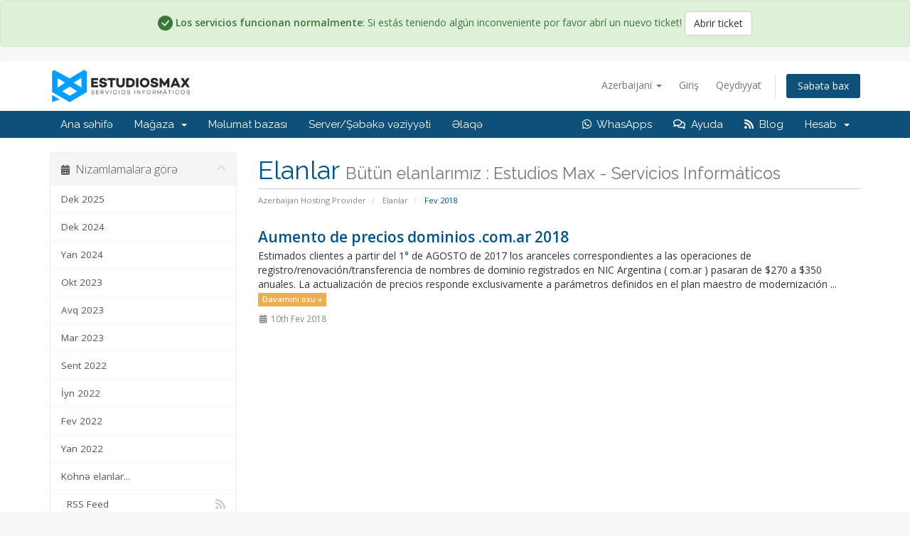

--- FILE ---
content_type: text/html; charset=utf-8
request_url: https://clientes.estudiosmax.com/announcements/view/2018-02?language=azerbaijani
body_size: 7039
content:
<!DOCTYPE html>
<html lang="en">
<head>
    <meta charset="utf-8" />
    <meta http-equiv="X-UA-Compatible" content="IE=edge">
    <meta name="viewport" content="width=device-width, initial-scale=1">
    <title>Elanlar - Estudios Max - Servicios Informáticos</title>

    <!-- Styling -->
<link href="//fonts.googleapis.com/css?family=Open+Sans:300,400,600|Raleway:400,700" rel="stylesheet">
<link href="/templates/six1/css/all.min.css?v=4eeb4f" rel="stylesheet">
<link href="/assets/css/fontawesome-all.min.css" rel="stylesheet">
<link href="/templates/six1/css/custom.css" rel="stylesheet">

<!-- HTML5 Shim and Respond.js IE8 support of HTML5 elements and media queries -->
<!-- WARNING: Respond.js doesn't work if you view the page via file:// -->
<!--[if lt IE 9]>
  <script src="https://oss.maxcdn.com/libs/html5shiv/3.7.0/html5shiv.js"></script>
  <script src="https://oss.maxcdn.com/libs/respond.js/1.4.2/respond.min.js"></script>
<![endif]-->


<script type="text/javascript">
    var csrfToken = '9bb46fbb92d3cdb68f7cf251a3b96850d877d239',
        markdownGuide = 'Adlandırma',
        locale = 'en',
        saved = 'qeyd edildi',
        saving = 'avtomatik yazılır',
        whmcsBaseUrl = "",
        requiredText = 'Tələb olunur',
        recaptchaSiteKey = "";
</script>
<script src="/templates/six1/js/scripts.min.js?v=4eeb4f"></script>



    <script async src="https://www.googletagmanager.com/gtag/js?id=G-9HPCP14MJZ"></script>
<script>
  window.dataLayer = window.dataLayer || [];
  function gtag(){dataLayer.push(arguments);}
  gtag('js', new Date());
  gtag('config', 'G-9HPCP14MJZ', {
  'cookie_domain': 'estudiosmax.com'
});
</script>


 
   
<!-- Facebook Pixel Code -->
<script>
  !function(f,b,e,v,n,t,s)
  {if(f.fbq)return;n=f.fbq=function(){n.callMethod?
  n.callMethod.apply(n,arguments):n.queue.push(arguments)};
  if(!f._fbq)f._fbq=n;n.push=n;n.loaded=!0;n.version='2.0';
  n.queue=[];t=b.createElement(e);t.async=!0;
  t.src=v;s=b.getElementsByTagName(e)[0];
  s.parentNode.insertBefore(t,s)}(window, document,'script',
  'https://connect.facebook.net/en_US/fbevents.js');
  fbq('init', '946583532182194');
  fbq('track', 'PageView');
</script>
<noscript><img height="1" width="1" style="display:none"
  src="https://www.facebook.com/tr?id=946583532182194&ev=PageView&noscript=1"
/></noscript>
<!-- End Facebook Pixel Code -->

</script>

<!--Start of Tawk.to Script-->
<script type="text/javascript">
var Tawk_API=Tawk_API||{}, Tawk_LoadStart=new Date();
(function(){
var s1=document.createElement("script"),s0=document.getElementsByTagName("script")[0];
s1.async=true;
s1.src='https://embed.tawk.to/57e327910251ff28078c6118/1at7rrjm5';
s1.charset='UTF-8';
s1.setAttribute('crossorigin','*');
s0.parentNode.insertBefore(s1,s0);
})();
</script>
<!--End of Tawk.to Script-->
<style>
.alert i[class^="bi-"] {
    font-size: 1.5em;
    line-height: 1;
    vertical-align: -0.15em;
}
.alert-primary {
    color: #084298;
    background-color: #cfe2ff;
    border-color: #b6d4fe;
}
</style>
<link href="https://cdn.jsdelivr.net/npm/bootstrap-icons@1.5.0/font/bootstrap-icons.css" rel="stylesheet">
<link rel="stylesheet" href="https://cdnjs.cloudflare.com/ajax/libs/font-awesome/4.7.0/css/font-awesome.min.css">






<!--

<center>
<div class="alert alert-danger">
  <i class="fa fa-exclamation-triangle fa-1.5x" aria-hidden="true"></i> <strong>Estado de la Red</strong>: FALLA RESELLER01 (En Progreso)  <a href="https://estudiosmax.instatus.com/cldpcgmqn117633cnneuk5y3cw5" class="alert-link" target="_blank"><strong><i class="fa fa-cog fa-spin fa-1x fa-fw"></i> Ver informe</strong></a>
</div>

</center>

<center>
<div class="alert alert-info">
  <i class="fa fa-check-circle fa-1.5x" aria-hidden="true"></i> <strong>Estado de la Red</strong>: PANEL DE VIDEO ( Error ) - Ultima Actualización - <a href="Espero haberte sido de ayuda,
Quedamos a tu disposición para toda consulta adicional." class="alert-link" target="_blank"><strong><i class="fa fa-cog fa-spin fa-1x fa-fw"></i> Ver informe</strong></a> 
</div>
</center>

<center><div class="alert alert-success ">
  <i class="far fa-check-circle fa-1.5x" aria-hidden="true"></i> <strong>Los servicios funcionan normalmente</strong>: Si estás teniendo algún inconveniente por favor abrí un nuevo ticket!  <a class="button btn btn-default" href="https://clientes.estudiosmax.com/submitticket.php?step=2&deptid=5">Abrir ticket</a></a> 
</div></center>

<center>
<div class="alert alert-danger">
  <i class="fa fa-check-circle fa-1.5x" aria-hidden="true"></i> <strong>Estado de la Red</strong>: PANEL DE VIDEO ( Error ) - <a href="Espero haberte sido de ayuda,
Quedamos a tu disposición para toda consulta adicional." class="alert-link" target="_blank"><strong><i class="fa fa-cog fa-spin fa-1x fa-fw"></i> Ver informe</strong></a> 
</div>
</center>
-->

<center><div id="statusWidget"></div></center>

<script src="/templates/six1/js/adicional.js?ver=2"></script>

<script>
  handleStatus();
</script>


<!-- <center><div class="alert alert-success ">
  <i class="far fa-check-circle fa-1.5x" aria-hidden="true"></i> <strong>Los servicios funcionan normalmente</strong>: Si estás teniendo algún inconveniente por favor abrí un nuevo ticket!  <a class="button btn btn-default" href="https://clientes.estudiosmax.com/submitticket.php?step=2&deptid=5">Abrir ticket</a></a> 
</div></center>-->





<body data-phone-cc-input="1">



<section id="header">
    
    <div class="container">
        
        <ul class="top-nav">
                            <li>
                    <a href="#" class="choose-language" data-toggle="popover" id="languageChooser">
                        Azerbaijani
                        <b class="caret"></b>
                    </a>
                    <div id="languageChooserContent" class="hidden">
                        <ul>
                                                            <li>
                                    <a href="/announcements/view/2018-02?language=arabic">العربية</a>
                                </li>
                                                            <li>
                                    <a href="/announcements/view/2018-02?language=azerbaijani">Azerbaijani</a>
                                </li>
                                                            <li>
                                    <a href="/announcements/view/2018-02?language=catalan">Català</a>
                                </li>
                                                            <li>
                                    <a href="/announcements/view/2018-02?language=chinese">中文</a>
                                </li>
                                                            <li>
                                    <a href="/announcements/view/2018-02?language=croatian">Hrvatski</a>
                                </li>
                                                            <li>
                                    <a href="/announcements/view/2018-02?language=czech">Čeština</a>
                                </li>
                                                            <li>
                                    <a href="/announcements/view/2018-02?language=danish">Dansk</a>
                                </li>
                                                            <li>
                                    <a href="/announcements/view/2018-02?language=dutch">Nederlands</a>
                                </li>
                                                            <li>
                                    <a href="/announcements/view/2018-02?language=english">English</a>
                                </li>
                                                            <li>
                                    <a href="/announcements/view/2018-02?language=estonian">Estonian</a>
                                </li>
                                                            <li>
                                    <a href="/announcements/view/2018-02?language=farsi">Persian</a>
                                </li>
                                                            <li>
                                    <a href="/announcements/view/2018-02?language=french">Français</a>
                                </li>
                                                            <li>
                                    <a href="/announcements/view/2018-02?language=german">Deutsch</a>
                                </li>
                                                            <li>
                                    <a href="/announcements/view/2018-02?language=hebrew">עברית</a>
                                </li>
                                                            <li>
                                    <a href="/announcements/view/2018-02?language=hungarian">Magyar</a>
                                </li>
                                                            <li>
                                    <a href="/announcements/view/2018-02?language=italian">Italiano</a>
                                </li>
                                                            <li>
                                    <a href="/announcements/view/2018-02?language=macedonian">Macedonian</a>
                                </li>
                                                            <li>
                                    <a href="/announcements/view/2018-02?language=norwegian">Norwegian</a>
                                </li>
                                                            <li>
                                    <a href="/announcements/view/2018-02?language=portuguese-br">Português</a>
                                </li>
                                                            <li>
                                    <a href="/announcements/view/2018-02?language=portuguese-pt">Português</a>
                                </li>
                                                            <li>
                                    <a href="/announcements/view/2018-02?language=romanian">Română</a>
                                </li>
                                                            <li>
                                    <a href="/announcements/view/2018-02?language=russian">Русский</a>
                                </li>
                                                            <li>
                                    <a href="/announcements/view/2018-02?language=spanish">Español</a>
                                </li>
                                                            <li>
                                    <a href="/announcements/view/2018-02?language=swedish">Svenska</a>
                                </li>
                                                            <li>
                                    <a href="/announcements/view/2018-02?language=turkish">Türkçe</a>
                                </li>
                                                            <li>
                                    <a href="/announcements/view/2018-02?language=ukranian">Українська</a>
                                </li>
                                                    </ul>
                    </div>
                </li>
                                        <li>
                    <a href="/clientarea.php">Giriş</a>
                </li>
                                    <li>
                        <a href="/register.php">Qeydiyyat</a>
                    </li>
                                <li class="primary-action">
                    <a href="/cart.php?a=view" class="btn">
                        Səbətə bax
                    </a>
                </li>
                                </ul>

                    <a href="/index.php" class="logo"><img src="/assets/img/logo.png" alt="Estudios Max - Servicios Informáticos"></a>
        
    </div>
</section>

<section id="main-menu">

    <nav id="nav" class="navbar navbar-default navbar-main" role="navigation">
        <div class="container">
            <!-- Brand and toggle get grouped for better mobile display -->
            <div class="navbar-header">
                <button type="button" class="navbar-toggle" data-toggle="collapse" data-target="#primary-nav">
                    <span class="sr-only">Toggle navigation</span>
                    <span class="icon-bar"></span>
                    <span class="icon-bar"></span>
                    <span class="icon-bar"></span>
                </button>
            </div>

            <!-- Collect the nav links, forms, and other content for toggling -->
            <div class="collapse navbar-collapse" id="primary-nav">

                <ul class="nav navbar-nav">

                        <li menuItemName="Home" class="" id="Primary_Navbar-Home">
        <a href="/index.php">
                        Ana səhifə
                                </a>
            </li>
    <li menuItemName="Store" class="dropdown" id="Primary_Navbar-Store">
        <a class="dropdown-toggle" data-toggle="dropdown" href="#">
                        Mağaza
                        &nbsp;<b class="caret"></b>        </a>
                    <ul class="dropdown-menu">
                            <li menuItemName="Browse Products Services" id="Primary_Navbar-Store-Browse_Products_Services">
                    <a href="/store">
                                                Hamısına baxın
                                            </a>
             
                </li>
                            <li menuItemName="Shop Divider 1" class="nav-divider" id="Primary_Navbar-Store-Shop_Divider_1">
                    <a href="">
                                                -----
                                            </a>
             
                </li>
                            <li menuItemName="HOSTING CLOUD SSD PROFESIONAL" id="Primary_Navbar-Store-HOSTING_CLOUD_SSD_PROFESIONAL">
                    <a href="/store/hosting-cloud-ssd-profesional">
                                                HOSTING CLOUD SSD PROFESIONAL
                                            </a>
             
                </li>
                            <li menuItemName="STREAMING PARA RADIO" id="Primary_Navbar-Store-STREAMING_PARA_RADIO">
                    <a href="/store/streaming-para-radio">
                                                STREAMING PARA RADIO
                                            </a>
             
                </li>
                            <li menuItemName="STREAMING CON AUTODJ" id="Primary_Navbar-Store-STREAMING_CON_AUTODJ">
                    <a href="/store/streaming-con-autodj">
                                                STREAMING CON AUTODJ
                                            </a>
             
                </li>
                            <li menuItemName="STREAMING DE VIDEO" id="Primary_Navbar-Store-STREAMING_DE_VIDEO">
                    <a href="/store/streaming-de-video-hd">
                                                STREAMING DE VIDEO
                                            </a>
             
                </li>
                            <li menuItemName="PORTAL DE NOTICIAS + STREAMING" id="Primary_Navbar-Store-PORTAL_DE_NOTICIAS_+_STREAMING">
                    <a href="/store/portal-de-noticias-streaming">
                                                PORTAL DE NOTICIAS + STREAMING
                                            </a>
             
                </li>
                            <li menuItemName="RESELLER STREAMING AUDIO" id="Primary_Navbar-Store-RESELLER_STREAMING_AUDIO">
                    <a href="/store/reseller-streaming">
                                                RESELLER STREAMING AUDIO
                                            </a>
             
                </li>
                            <li menuItemName="APLICACION V10 SHOCKMEDIA" id="Primary_Navbar-Store-APLICACION_V10_SHOCKMEDIA">
                    <a href="/store/aplicacion-v6-shockmedia">
                                                APLICACION V10 SHOCKMEDIA
                                            </a>
             
                </li>
                            <li menuItemName="Register a New Domain" id="Primary_Navbar-Store-Register_a_New_Domain">
                    <a href="/cart.php?a=add&domain=register">
                                                Domen əldə et
                                            </a>
             
                </li>
                            <li menuItemName="Transfer a Domain to Us" id="Primary_Navbar-Store-Transfer_a_Domain_to_Us">
                    <a href="/cart.php?a=add&domain=transfer">
                                                Domen transferi
                                            </a>
             
                </li>
                        </ul>
            </li>
    <li menuItemName="Knowledgebase" class="" id="Primary_Navbar-Knowledgebase">
        <a href="/knowledgebase">
                        Məlumat bazası
                                </a>
            </li>
    <li menuItemName="Network Status" class="" id="Primary_Navbar-Network_Status">
        <a href="/serverstatus.php">
                        Server/Şəbəkə vəziyyəti
                                </a>
            </li>
    <li menuItemName="Contact Us" class="" id="Primary_Navbar-Contact_Us">
        <a href="/contact.php">
                        Əlaqə
                                </a>
            </li>

      
                </ul>

                <ul class="nav navbar-nav navbar-right">

                        <li menuItemName="whatsapps" class="" id="Secondary_Navbar-whatsapps">
        <a href="https://wa.me/5491127607465">
            <i class="fab fa-whatsapp"></i>&nbsp;            WhasApps
                                </a>
            </li>
    <li menuItemName="ayuda" class="" id="Secondary_Navbar-ayuda">
        <a href="https://clientes.estudiosmax.com/submitticket.php">
            <i class="far fa-comments"></i>&nbsp;            Ayuda
                                </a>
            </li>
    <li menuItemName="blog" class="" id="Secondary_Navbar-blog">
        <a href="https://clientes.estudiosmax.com/announcements" target="_blank">
            <i class="fas fa-gem lm fa-rss"></i>&nbsp;            Blog
                                </a>
            </li>
    <li menuItemName="Account" class="dropdown" id="Secondary_Navbar-Account">
        <a class="dropdown-toggle" data-toggle="dropdown" href="#">
                        Hesab
                        &nbsp;<b class="caret"></b>        </a>
                    <ul class="dropdown-menu">
                            <li menuItemName="Login" id="Secondary_Navbar-Account-Login">
                    <a href="/clientarea.php">
                                                Giriş
                                            </a>
             
                </li>
                            <li menuItemName="Register" id="Secondary_Navbar-Account-Register">
                    <a href="/register.php">
                                                Qeydiyyat
                                            </a>
             
                </li>
                            <li menuItemName="Divider" class="nav-divider" id="Secondary_Navbar-Account-Divider">
                    <a href="">
                                                -----
                                            </a>
             
                </li>
                            <li menuItemName="Forgot Password?" id="Secondary_Navbar-Account-Forgot_Password?">
                    <a href="/password/reset">
                                                Şifrəmi unutdum?
                                            </a>
             
                </li>
                        </ul>
            </li>


                </ul>

            </div><!-- /.navbar-collapse -->
        </div>
    </nav>

</section>



<section id="main-body">
    <div class="container">
        <div class="row">

                                    <div class="col-md-9 pull-md-right">
                    <div class="header-lined">
    <h1>Elanlar <small>Bütün elanlarımız :  Estudios Max - Servicios Informáticos</small></h1>
    <ol class="breadcrumb">
            <li>
            <a href="https://clientes.estudiosmax.com">            Azerbaijan Hosting Provider
            </a>        </li>
            <li>
            <a href="/announcements">            Elanlar
            </a>        </li>
            <li class="active">
                        Fev 2018
                    </li>
    </ol>
</div>
                </div>
                        <div class="col-md-3 pull-md-left sidebar">
                    <div menuItemName="Announcements Months" class="panel panel-sidebar panel-sidebar hidden-sm hidden-xs">
        <div class="panel-heading">
            <h3 class="panel-title">
                <i class="fas fa-calendar-alt"></i>&nbsp;                Nizamlamalara görə
                                <i class="fas fa-chevron-up panel-minimise pull-right"></i>
            </h3>
        </div>
                            <div class="list-group">
                                                            <a menuItemName="Dek 2025" href="/announcements/view/2025-12" class="list-group-item" id="Primary_Sidebar-Announcements_Months-Dek_2025">
                                                                                    Dek 2025
                        </a>
                                                                                <a menuItemName="Dek 2024" href="/announcements/view/2024-12" class="list-group-item" id="Primary_Sidebar-Announcements_Months-Dek_2024">
                                                                                    Dek 2024
                        </a>
                                                                                <a menuItemName="Yan 2024" href="/announcements/view/2024-01" class="list-group-item" id="Primary_Sidebar-Announcements_Months-Yan_2024">
                                                                                    Yan 2024
                        </a>
                                                                                <a menuItemName="Okt 2023" href="/announcements/view/2023-10" class="list-group-item" id="Primary_Sidebar-Announcements_Months-Okt_2023">
                                                                                    Okt 2023
                        </a>
                                                                                <a menuItemName="Avq 2023" href="/announcements/view/2023-08" class="list-group-item" id="Primary_Sidebar-Announcements_Months-Avq_2023">
                                                                                    Avq 2023
                        </a>
                                                                                <a menuItemName="Mar 2023" href="/announcements/view/2023-03" class="list-group-item" id="Primary_Sidebar-Announcements_Months-Mar_2023">
                                                                                    Mar 2023
                        </a>
                                                                                <a menuItemName="Sent 2022" href="/announcements/view/2022-09" class="list-group-item" id="Primary_Sidebar-Announcements_Months-Sent_2022">
                                                                                    Sent 2022
                        </a>
                                                                                <a menuItemName="İyn 2022" href="/announcements/view/2022-06" class="list-group-item" id="Primary_Sidebar-Announcements_Months-İyn_2022">
                                                                                    İyn 2022
                        </a>
                                                                                <a menuItemName="Fev 2022" href="/announcements/view/2022-02" class="list-group-item" id="Primary_Sidebar-Announcements_Months-Fev_2022">
                                                                                    Fev 2022
                        </a>
                                                                                <a menuItemName="Yan 2022" href="/announcements/view/2022-01" class="list-group-item" id="Primary_Sidebar-Announcements_Months-Yan_2022">
                                                                                    Yan 2022
                        </a>
                                                                                <a menuItemName="Older" href="/announcements/view/older" class="list-group-item" id="Primary_Sidebar-Announcements_Months-Older">
                                                                                    Köhnə elanlar...
                        </a>
                                                                                <a menuItemName="RSS Feed" href="/announcements/rss" class="list-group-item" id="Primary_Sidebar-Announcements_Months-RSS_Feed">
                                                        <i class="fas fa-rss icon-rss"></i>&nbsp;                            RSS Feed
                        </a>
                                                </div>
                    </div>
                    <div class="panel hidden-lg hidden-md panel-default">
            <div class="panel-heading">
                <h3 class="panel-title">
                    <i class="fas fa-calendar-alt"></i>&nbsp;                    Nizamlamalara görə
                                    </h3>
            </div>
            <div class="panel-body">
                <form role="form">
                    <select class="form-control" onchange="selectChangeNavigate(this)">
                                                    <option menuItemName="Dek 2025" value="/announcements/view/2025-12" class="list-group-item" >
                                Dek 2025
                                                            </option>
                                                    <option menuItemName="Dek 2024" value="/announcements/view/2024-12" class="list-group-item" >
                                Dek 2024
                                                            </option>
                                                    <option menuItemName="Yan 2024" value="/announcements/view/2024-01" class="list-group-item" >
                                Yan 2024
                                                            </option>
                                                    <option menuItemName="Okt 2023" value="/announcements/view/2023-10" class="list-group-item" >
                                Okt 2023
                                                            </option>
                                                    <option menuItemName="Avq 2023" value="/announcements/view/2023-08" class="list-group-item" >
                                Avq 2023
                                                            </option>
                                                    <option menuItemName="Mar 2023" value="/announcements/view/2023-03" class="list-group-item" >
                                Mar 2023
                                                            </option>
                                                    <option menuItemName="Sent 2022" value="/announcements/view/2022-09" class="list-group-item" >
                                Sent 2022
                                                            </option>
                                                    <option menuItemName="İyn 2022" value="/announcements/view/2022-06" class="list-group-item" >
                                İyn 2022
                                                            </option>
                                                    <option menuItemName="Fev 2022" value="/announcements/view/2022-02" class="list-group-item" >
                                Fev 2022
                                                            </option>
                                                    <option menuItemName="Yan 2022" value="/announcements/view/2022-01" class="list-group-item" >
                                Yan 2022
                                                            </option>
                                                    <option menuItemName="Older" value="/announcements/view/older" class="list-group-item" >
                                Köhnə elanlar...
                                                            </option>
                                                    <option menuItemName="RSS Feed" value="/announcements/rss" class="list-group-item" >
                                RSS Feed
                                                            </option>
                                            </select>
                </form>
            </div>
                    </div>
                </div>
                <!-- Container for main page display content -->
        <div class="col-md-9 pull-md-right main-content">
                        
            


    <script>
        (function(d, s, id) {
            var js, fjs = d.getElementsByTagName(s)[0];
            if (d.getElementById(id)) {
                return;
            }
            js = d.createElement(s); js.id = id;
            js.src = "//connect.facebook.net/az_AZ/all.js#xfbml=1";
            fjs.parentNode.insertBefore(js, fjs);
        }(document, 'script', 'facebook-jssdk'));
    </script>

    <div class="announcement-single">

        <a href="/announcements/9/Aumento-de-precios-dominios-.com.ar-2018.html" class="title">
            Aumento de precios dominios .com.ar 2018
        </a>

                    <p>Estimados clientes a partir del 1° de AGOSTO de 2017 los aranceles correspondientes a las operaciones de registro/renovación/transferencia de nombres de dominio registrados en NIC Argentina ( com.ar ) pasaran de $270 a $350 anuales.
La actualización de precios responde exclusivamente a parámetros definidos en el plan maestro de modernización ...
            <a href="/announcements/9/Aumento-de-precios-dominios-.com.ar-2018.html" class="label label-warning">Davamını oxu &raquo;</a>
            </p>
        
        <div class="article-items">
            <i class="fas fa-calendar-alt fa-fw"></i>
            10th Fev 2018
                    </div>

                    <div class="fb-like hidden-sm hidden-xs" data-layout="standard" data-href="https://clientes.estudiosmax.com/announcements/9/Aumento-de-precios-dominios-.com.ar-2018.html" data-send="true" data-width="450" data-show-faces="true" data-action="recommend"></div>
            <div class="fb-like hidden-lg hidden-md" data-layout="button_count" data-href="https://clientes.estudiosmax.com/announcements/9/Aumento-de-precios-dominios-.com.ar-2018.html" data-send="true" data-width="450" data-show-faces="true" data-action="recommend"></div>
        
    </div>




                </div><!-- /.main-content -->
                                    <div class="col-md-3 pull-md-left sidebar sidebar-secondary">
                            <div menuItemName="Support" class="panel panel-sidebar panel-sidebar">
        <div class="panel-heading">
            <h3 class="panel-title">
                <i class="far fa-life-ring"></i>&nbsp;                Yardım
                                <i class="fas fa-chevron-up panel-minimise pull-right"></i>
            </h3>
        </div>
                            <div class="list-group">
                                                            <a menuItemName="Support Tickets" href="/supporttickets.php" class="list-group-item" id="Secondary_Sidebar-Support-Support_Tickets">
                                                        <i class="fas fa-ticket-alt fa-fw"></i>&nbsp;                            Dəstək sorğularım
                        </a>
                                                                                <a menuItemName="Announcements" href="/announcements" class="list-group-item active" id="Secondary_Sidebar-Support-Announcements">
                                                        <i class="fas fa-list fa-fw"></i>&nbsp;                            Elanlar
                        </a>
                                                                                <a menuItemName="Knowledgebase" href="/knowledgebase" class="list-group-item" id="Secondary_Sidebar-Support-Knowledgebase">
                                                        <i class="fas fa-info-circle fa-fw"></i>&nbsp;                            Məlumat bazası
                        </a>
                                                                                <a menuItemName="Downloads" href="/download" class="list-group-item" id="Secondary_Sidebar-Support-Downloads">
                                                        <i class="fas fa-download fa-fw"></i>&nbsp;                            Yüklənilənlər
                        </a>
                                                                                <a menuItemName="Network Status" href="/serverstatus.php" class="list-group-item" id="Secondary_Sidebar-Support-Network_Status">
                                                        <i class="fas fa-rocket fa-fw"></i>&nbsp;                            Server/Şəbəkə vəziyyəti
                        </a>
                                                                                <a menuItemName="Open Ticket" href="/submitticket.php" class="list-group-item" id="Secondary_Sidebar-Support-Open_Ticket">
                                                        <i class="fas fa-comments fa-fw"></i>&nbsp;                            Yeni sorğu aç
                        </a>
                                                </div>
                    </div>
                        </div>
                            <div class="clearfix"></div>
        </div>
    </div>
</section>

<section id="footer">
    <div class="container">
        <a href="#" class="back-to-top"><i class="fas fa-chevron-up"></i></a>
        <p>Müəllif hüquqları &copy; 2026 Estudios Max - Servicios Informáticos. Bütün hüquqlar qorunur.</p>
    </div>
</section>

<div id="fullpage-overlay" class="hidden">
    <div class="outer-wrapper">
        <div class="inner-wrapper">
            <img src="/assets/img/overlay-spinner.svg">
            <br>
            <span class="msg"></span>
        </div>
    </div>
</div>

<div class="modal system-modal fade" id="modalAjax" tabindex="-1" role="dialog" aria-hidden="true">
    <div class="modal-dialog">
        <div class="modal-content panel-primary">
            <div class="modal-header panel-heading">
                <button type="button" class="close" data-dismiss="modal">
                    <span aria-hidden="true">&times;</span>
                    <span class="sr-only">Bağla</span>
                </button>
                <h4 class="modal-title"></h4>
            </div>
            <div class="modal-body panel-body">
                Yüklənir...
            </div>
            <div class="modal-footer panel-footer">
                <div class="pull-left loader">
                    <i class="fas fa-circle-notch fa-spin"></i>
                    Yüklənir...
                </div>
                <button type="button" class="btn btn-default" data-dismiss="modal">
                    Bağla
                </button>
                <button type="button" class="btn btn-primary modal-submit">
                    Təqdim
                </button>
            </div>
        </div>
    </div>
</div>

<form action="#" id="frmGeneratePassword" class="form-horizontal">
    <div class="modal fade" id="modalGeneratePassword">
        <div class="modal-dialog">
            <div class="modal-content panel-primary">
                <div class="modal-header panel-heading">
                    <button type="button" class="close" data-dismiss="modal" aria-label="Close"><span aria-hidden="true">&times;</span></button>
                    <h4 class="modal-title">
                        Şifrə yaradın
                    </h4>
                </div>
                <div class="modal-body">
                    <div class="alert alert-danger hidden" id="generatePwLengthError">
                        Zəhmət olmasa şifrə uzunluğu üçün 8 ilə 64 arasında bir rəqəm daxil edin
                    </div>
                    <div class="form-group">
                        <label for="generatePwLength" class="col-sm-4 control-label">Şifrə uzunluğu</label>
                        <div class="col-sm-8">
                            <input type="number" min="8" max="64" value="12" step="1" class="form-control input-inline input-inline-100" id="inputGeneratePasswordLength">
                        </div>
                    </div>
                    <div class="form-group">
                        <label for="generatePwOutput" class="col-sm-4 control-label">Şifrə yaradın</label>
                        <div class="col-sm-8">
                            <input type="text" class="form-control" id="inputGeneratePasswordOutput">
                        </div>
                    </div>
                    <div class="row">
                        <div class="col-sm-8 col-sm-offset-4">
                            <button type="submit" class="btn btn-default btn-sm">
                                <i class="fas fa-plus fa-fw"></i>
                                Yeni şifrə yaradın
                            </button>
                            <button type="button" class="btn btn-default btn-sm copy-to-clipboard" data-clipboard-target="#inputGeneratePasswordOutput">
                                <img src="/assets/img/clippy.svg" alt="Copy to clipboard" width="15">
                                Copy
                            </button>
                        </div>
                    </div>
                </div>
                <div class="modal-footer">
                    <button type="button" class="btn btn-default" data-dismiss="modal">
                        Bağla
                    </button>
                    <button type="button" class="btn btn-primary" id="btnGeneratePasswordInsert" data-clipboard-target="#inputGeneratePasswordOutput">
                        Panoya kopyalayın və əlavə edin
                    </button>
                </div>
            </div>
        </div>
    </div>
</form>



</body>
</html>
